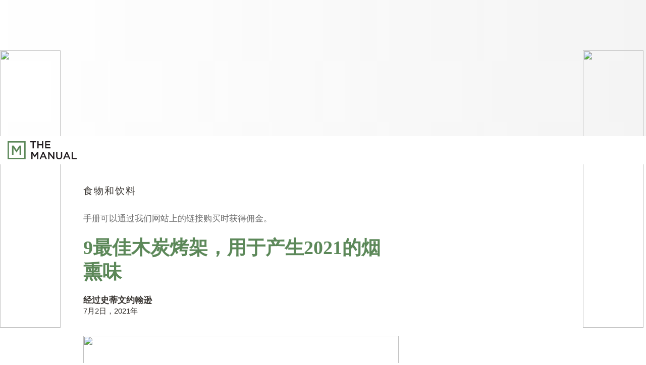

--- FILE ---
content_type: text/html;charset=utf-8
request_url: https://www.mungowa.com/food-and-drink/best-charcoal-grills/
body_size: 20683
content:
<html lang="zh-CN" xmlns:og="http://ogp.me/ns#" xmlns:fb="http://www.facebook.com/2008/fbml">
 <head prefix="og: http://ogp.me/ns# fb: http://ogp.me/ns/fb# article: http://ogp.me/ns/article#">
  <meta charset="UTF-8">
  <meta http-equiv="Content-Type" content="text/html; charset=UTF-8; charset=UTF-8">
  <meta name="description" content="Exhibiting immense patience and effort when using the best charcoal grills for 2021 will definitely reward grill masters with smoky yet juicy slabs of meat.">
  <title>用于烟熏烧烤的9个最佳木炭烤架手册</title>
<script type="text/javascript" src="/js/jquery.3.5.2.min.m.js"></script>
  <link rel="stylesheet" id="mediaelement-css" href="//www.mungowa.com/wp-includes/js/mediaelement/mediaelementplayer-legacy.min.css?ver=4.2.16" media="all">
  <link rel="stylesheet" id="wp-mediaelement-css" href="//www.mungowa.com/wp-includes/js/mediaelement/wp-mediaelement.min.css?ver=5.7.2" media="all">
  <link rel="stylesheet" id="elasticpress-related-posts-block-css" href="//www.mungowa.com/wp-content/mu-plugins/search/elasticpress/dist/css/related-posts-block-styles.min.css?ver=3.4.1-beta" media="all">
  <style id="dt-single-head-style">.b-headline__crumbs,.b-nav__items-0,.b-sub{font-family:Molde Condensed,-apple-system,BlinkMacSystemFont,Segoe UI,Helvetica,Arial,sans-serif;letter-spacing:.1em;text-transform:uppercase}.b-byline__authors,.b-content>h2,.b-content>h3,.b-content>h4,.b-content>h5,.b-content>h6,.b-headline__sub-title,.b-headline__title,.b-premium-headline__title{font-family:Addington CF,Iowan Old Style,Apple Garamond,Baskerville,Times New Roman,"Droid Serif",Times,"Source Serif Pro",serif;font-weight:700}
/*! sanitize.css v8.0.0 | CC0 License | github.com/csstools/sanitize.css */*,:after,:before{background-repeat:no-repeat;box-sizing:border-box}:after,:before{text-decoration:inherit;vertical-align:inherit}html{cursor:default;font-family:system-ui,-apple-system,Segoe UI,Roboto,Ubuntu,Cantarell,Noto Sans,sans-serif,Apple Color Emoji,Segoe UI Emoji,Segoe UI Symbol,Noto Color Emoji;line-height:1.15;-moz-tab-size:4;-o-tab-size:4;tab-size:4;-ms-text-size-adjust:100%;-webkit-text-size-adjust:100%;word-break:break-word}body{margin:0}h1{font-size:2em;margin:.67em 0}hr{height:0;overflow:visible}main{display:block}nav ol,nav ul{list-style:none}pre{font-family:Menlo,Consolas,Roboto Mono,Ubuntu Monospace,Noto Mono,Oxygen Mono,Liberation Mono,monospace;font-size:1em}a{background-color:transparent}abbr[title]{text-decoration:underline;-webkit-text-decoration:underline dotted;text-decoration:underline dotted}b,strong{font-weight:bolder}code,kbd,samp{font-family:Menlo,Consolas,Roboto Mono,Ubuntu Monospace,Noto Mono,Oxygen Mono,Liberation Mono,monospace;font-size:1em}small{font-size:80%}::-moz-selection{background-color:#b3d4fc;color:#000;text-shadow:none}::selection{background-color:#b3d4fc;color:#000;text-shadow:none}audio,canvas,iframe,img,svg,video{vertical-align:middle}audio,video{display:inline-block}audio:not([controls]){display:none;height:0}img{border-style:none}svg:not([fill]){fill:currentColor}svg:not(:root){overflow:hidden}table{border-collapse:collapse}button,input,select,textarea{font-family:inherit;font-size:inherit;line-height:inherit}button,input,select{margin:0}button{overflow:visible;text-transform:none}[type=button],[type=reset],[type=submit],button{-webkit-appearance:button}fieldset{padding:.35em .75em .625em}input{overflow:visible}legend{color:inherit;display:table;max-width:100%;white-space:normal}progress{display:inline-block;vertical-align:baseline}select{text-transform:none}textarea{margin:0;overflow:auto;resize:vertical}[type=checkbox],[type=radio]{padding:0}[type=search]{-webkit-appearance:textfield;outline-offset:-2px}::-webkit-inner-spin-button,::-webkit-outer-spin-button{height:auto}::-webkit-input-placeholder{color:inherit;opacity:.54}::-webkit-search-decoration{-webkit-appearance:none}::-webkit-file-upload-button{-webkit-appearance:button;font:inherit}::-moz-focus-inner{border-style:none;padding:0}:-moz-focusring{outline:1px dotted ButtonText}details,dialog{display:block}dialog{background-color:#fff;border:solid;color:#000;height:-moz-fit-content;height:-webkit-fit-content;height:fit-content;left:0;margin:auto;padding:1em;position:absolute;right:0;width:-moz-fit-content;width:-webkit-fit-content;width:fit-content}dialog:not([open]){display:none}summary{display:list-item}canvas{display:inline-block}template{display:none}[tabindex],a,area,button,input,label,select,summary,textarea{touch-action:manipulation}[hidden]{display:none}[aria-busy=true]{cursor:progress}[aria-controls]{cursor:pointer}[aria-disabled=true],[disabled]{cursor:not-allowed}[aria-hidden=false][hidden]:not(:focus){clip:rect(0,0,0,0);display:inherit;position:absolute}.dt-clamp{-webkit-box-orient:vertical;display:-webkit-box;overflow:hidden;text-overflow:ellipsis}.dt-clamp-1{-webkit-line-clamp:1}.dt-clamp-2{-webkit-line-clamp:2}.dt-clamp-3{-webkit-line-clamp:3}.dt-clamp-4{-webkit-line-clamp:4}.dt-clamp-5{-webkit-line-clamp:5}.dt-clamp-6{-webkit-line-clamp:6}.dt-clamp-7{-webkit-line-clamp:7}.dt-clamp-8{-webkit-line-clamp:8}.dt-clamp-9{-webkit-line-clamp:9}.dt-clamp-10{-webkit-line-clamp:10}@media (min-width:655px){.dt-clamp-large-1{-webkit-line-clamp:1}.dt-clamp-large-2{-webkit-line-clamp:2}.dt-clamp-large-3{-webkit-line-clamp:3}.dt-clamp-large-4{-webkit-line-clamp:4}.dt-clamp-large-5{-webkit-line-clamp:5}.dt-clamp-large-6{-webkit-line-clamp:6}.dt-clamp-large-7{-webkit-line-clamp:7}.dt-clamp-large-8{-webkit-line-clamp:8}.dt-clamp-large-9{-webkit-line-clamp:9}.dt-clamp-large-10{-webkit-line-clamp:10}}.dt-image-n{-o-object-position:center top;object-position:center top}.dt-image-ne{-o-object-position:right top;object-position:right top}.dt-image-e{-o-object-position:right center;object-position:right center}.dt-image-se{-o-object-position:right bottom;object-position:right bottom}.dt-image-s{-o-object-position:center bottom;object-position:center bottom}.dt-image-sw{-o-object-position:left bottom;object-position:left bottom}.dt-image-w{-o-object-position:left center;object-position:left center}.dt-image-nw{-o-object-position:left top;object-position:left top}img.dt-lazy-loading,img.dt-lazy-pending{background-color:#000;opacity:.04}img.dt-lazy-loaded{opacity:1;transition:opacity .7s cubic-bezier(.465,.183,.153,.946)}.dtvideos-container{z-index:11}.dtvideos-container[data-injected="1"]{position:relative}.dtvideos-container[data-injected="1"]:before{bottom:100%;color:#aaa;content:"RECOMMENDED CONTENT";display:block;font-size:10px;left:0;line-height:10px;padding-bottom:10px;position:absolute;text-align:center;width:100%}.dtvideos-container.is-autoplay .jw-preview,.dtvideos-container.is-loaded .dtvideos-aspect{display:none}.dtvideos-description{color:#aaa;font-size:12px;line-height:15px;min-height:25px;padding-top:2.6666667vw;width:100%}@media (min-width:655px){.dtvideos-description{font-size:12px;line-height:15px;min-height:25px;padding-top:10px}}.dtads-out-of-page{height:0!important;margin:0!important;max-height:0!important;max-width:0!important;overflow:hidden!important;padding:0!important}.dtads-slot{align-items:center;background:transparent;display:flex;flex-direction:column;justify-content:center;position:relative;text-align:center;z-index:1}.dtads-slot>*{max-width:100vw}.dtads-slot.callout:before{color:#afafaf;content:"ADVERTISEMENT";display:block;font-size:10px;line-height:10px;text-align:center}.dtads-slot.callout>div{margin:0!important}.dtads-slot.callout amp-ad,.dtads-slot.callout iframe{margin-top:8px!important;margin-bottom:18px!important}.dtads-slot.solid{background:#ececec}.dtads-slot.solid iframe[height="250"]{margin-top:28px!important;margin-bottom:38px!important}.dtads-slot.is-bleed iframe{width:100vw!important}.dtads-slot-atn{height:270px}.dtads-slot-topic-large,.dtads-slot-topic-small{height:100%}.dtads-slot-hub,.dtads-slot-leaderboard,.dtads-slot-mobile-hub{height:290px;left:50%;transform:translateX(-50%);width:100vw}.dtads-slot-hub,.dtads-slot-leaderboard{height:290px}.dtads-slot-half{min-height:250px}.dtads-slot-mobile-hub,.dtads-slot-mpu,.dtads-slot-mpu-sticky{height:250px}.dtads-desktop,.dtads-mobile,.dtads-tablet{display:none!important}@media (max-width:639px){.dtads-mobile{display:flex!important}}@media (min-width:640px) and (max-width:999px){.dtads-tablet{display:flex!important}.dtads-slot-atn{height:110px}.dtads-slot-hub,.dtads-slot-leaderboard{height:150px}}@media (min-width:1000px){.dtads-desktop{display:flex!important}}#wpadminbar{border-bottom:1px solid #4e4e4e!important;position:absolute!important;z-index:5000002!important}@font-face{font-display:optional;font-family:Molde;font-style:normal;font-weight:400;src:url(/wp-content/themes/dt-stardust/assets/fonts/molde-regular-webfont.woff2) format("woff2"),url(/wp-content/themes/dt-stardust/assets/fonts/molde-regular-webfont.woff) format("woff")}@font-face{font-display:optional;font-family:Molde;font-style:normal;font-weight:700;src:url(/wp-content/themes/dt-stardust/assets/fonts/molde-bold-webfont.woff2) format("woff2"),url(/wp-content/themes/dt-stardust/assets/fonts/molde-bold-webfont.woff) format("woff")}@font-face{font-display:optional;font-family:Addington CF;font-style:normal;font-weight:700;src:url(/wp-content/themes/dt-stardust/assets/fonts/addingtoncf-bold-webfont.woff2) format("woff2"),url(/wp-content/themes/dt-stardust/assets/fonts/addingtoncf-bold-webfont.woff) format("woff")}@font-face{font-display:swap;font-family:Molde Condensed;font-style:normal;font-weight:400;src:url(/wp-content/themes/dt-stardust/assets/fonts/molde-condensed-bold-webfont.woff2) format("woff2"),url(/wp-content/themes/dt-stardust/assets/fonts/molde-condensed-bold-webfont.woff) format("woff")}@-webkit-keyframes fade-in{0%{opacity:0}to{opacity:1}}@keyframes fade-in{0%{opacity:0}to{opacity:1}}@-webkit-keyframes fade-out{0%{opacity:1}to{opacity:0}}@keyframes fade-out{0%{opacity:1}to{opacity:0}}@-webkit-keyframes scale-up{0%{transform:scale(0)}to{transform:scale(1)}}@keyframes scale-up{0%{transform:scale(0)}to{transform:scale(1)}}body,html{-moz-osx-font-smoothing:grayscale;-webkit-font-smoothing:antialiased}body{background:#fff;color:#34302c;font-family:Molde,-apple-system,BlinkMacSystemFont,Segoe UI,Helvetica,Arial,sans-serif;font-size:16px;line-height:1;min-height:100%;overflow-x:hidden}button::-moz-focus-inner,input::-moz-focus-inner{border:0;padding:0}fieldset{border:0;margin:0;padding:0}button,input[type=button],input[type=reset],input[type=submit]{background-color:transparent;background-image:none;border:0;border-radius:0;color:inherit;cursor:pointer;font:inherit;line-height:normal;overflow:visible;padding:0;text-align:left;-webkit-user-select:none;-moz-user-select:none;-ms-user-select:none;user-select:none;-webkit-appearance:button}a,button,input,select,textarea{outline-color:#5c8859}a:active,button:active,input:active,select:active,textarea:active{outline:none}ol,ul{list-style-type:none;padding:0}a{color:inherit;text-decoration:none}a:hover{text-decoration:underline}h1,h2,h3,h4,h5,h6{font-size:1em;font-weight:inherit}figure,h1,h2,h3,h4,h5,h6,iframe,li,ol,p,ul{margin:0}cite{font-style:normal}iframe,img{border:0}@media (max-width:320px){body,html{-moz-osx-font-smoothing:auto;-webkit-font-smoothing:subpixel-antialiased}}.is-visually-hidden{border:0;clip:rect(0 0 0 0);height:1px;margin:-1px;overflow:hidden;padding:0;position:absolute;width:1px}.is-hidden{display:none}.b-anterior{background:linear-gradient(90deg,#fff,#f4f4f4)}@media (max-width:654px){.b-anterior{display:none}}.b-aux-player{bottom:0;position:fixed;right:0;z-index:5000000}.b-aux-player .jw-preview{display:none}@media (max-width:654px){.b-aux-player{background:rgba(0,0,0,.85);height:24vh;left:0}.b-aux-player>.jwplayer{margin:0 auto;width:42.6666667vh!important}}@media (min-width:655px){.b-aux-player{background:#000;height:191.25px;width:340px}}.b-byline{display:flex;flex-direction:column}@media (min-width:655px){.b-byline__time{font-size:15px;line-height:1.2666667}.b-byline--premium{align-items:center;flex-direction:row}.b-byline--premium .b-byline__authors{margin-right:20px}.b-byline--premium .b-byline__time{font-size:inherit;padding-bottom:4px}}.b-content{color:#34302c;font-size:4.8vw;line-height:1.5555556}.b-content a{color:#5c8859}.b-content a:active,.b-content a:hover{border-bottom:1px solid;text-decoration:none}.b-content strong{font-weight:700}.b-content em{font-style:italic}.b-content>br:first-child,.b-content>p:empty:first-child{display:none}.b-content>br:first-child+*,.b-content>p:empty:first-child+*{margin-top:0}.b-content>ol,.b-content>p,.b-content>ul{margin:1.5555556em 0;padding-right:6.6666667vw}.b-content>ol:first-child,.b-content>p:first-child,.b-content>ul:first-child{margin-top:0}.b-content>ol:last-child,.b-content>p:last-child,.b-content>ul:last-child{margin-bottom:0}.b-content>ol,.b-content>ul{margin:2.3333333em 0 2.3333333em 1.6666667em}.b-content>ol li:not(:first-child),.b-content>ul li:not(:first-child){margin-top:.7777778em}.b-content>ul{list-style-type:square}.b-content>ol{list-style-type:decimal}.b-content>h2{color:#5c8859}.b-content>h2,.b-content>h3,.b-content>h4,.b-content>h5,.b-content>h6{font-size:4.5333333vw;line-height:1.2941176;margin:4.1176471em 0 1.6470588em}.b-content>h2 strong,.b-content>h3 strong,.b-content>h4 strong,.b-content>h5 strong,.b-content>h6 strong{font-weight:inherit!important}.b-content>h2+h2,.b-content>h2+h3,.b-content>h3+h2,.b-content>h3+h3{margin-top:0}.b-content>*{margin:14.9333333vw 0;max-width:100%}.b-content>:first-child{margin-top:0}.b-content>:last-child{margin-bottom:0}.b-content img{display:block;max-width:100%}.b-content img:not(.dt-lazy-pending){height:auto}.b-content img.size-full{width:auto}.b-content figure.aligncenter img.size-full{margin-left:auto;margin-right:auto}.b-content .b-review{margin-bottom:8vw}.b-content .m-shop{margin-top:0}.b-content .size-large,.b-content .size-xlarge,.b-content .size-xxlarge,.b-content>iframe{width:100%}.b-content .size-thumbnail,.b-content .size-thumbnail+.wp-caption-text,.b-content .size-thumbnail-wrap,.b-content .size-thumbnail-wrap+.wp-caption-text,.b-content img.size-thumbnail{max-width:220px}.b-content img.size-full.dt-lazy-pending{max-width:100%;width:1000px}.b-content .aligncenter{display:block;margin-left:auto;margin-right:auto}.b-content .wp-caption-text{font-size:3.6vw;line-height:1.2592593;width:100%}.b-content .wp-caption-text .text{background:#5c8859;color:#fff;display:block;padding:1.5555556em 1.1111111em}.b-content .wp-caption-text .text a{color:inherit;text-decoration:underline}.b-content .wp-caption-text ul{margin-top:1.037037em}.b-content .wp-caption-text li{display:block}.b-content .wp-caption-text li .num{font-weight:700}.b-content .wp-caption-text li:not(:last-child){margin-right:1.2em}.b-content .wp-caption-text .credit{color:#a8aab3;display:block;margin-top:1.037037em}.b-content .dtads-slot{clear:both;margin:13.8666667vw 0;max-width:none}.b-content--premium{color:#211c1f}.b-content--premium>h2{border-top:1px solid #bec1c1;color:#211c1f;font-size:8vw;line-height:1.2;margin:12.8vw 0;padding-top:12.8vw}@media (max-width:654px){.b-content>.dtvideos-container{margin-bottom:7.4666667vw}.b-content>.dtvideos-container:not(:first-child){margin-top:7.4666667vw}.b-content>.dtvideos-container[data-injected="1"]{margin-top:14.9333333vw}.b-content img.size-full{margin-left:auto;margin-right:auto}.b-content img.size-medium,.b-content img.size-thumbnail{width:100%}.b-content .b-brief,.b-content .b-highlight,.b-content .b-product,.b-content .size-large-wrap+.wp-caption-text,.b-content img.size-large,.b-content img.size-large+.wp-caption-text{max-width:none;margin-left:-4vw;width:calc(100% + 8vw)}.b-content .size-large-wrap+.wp-caption-text .credit,.b-content img.size-large+.wp-caption-text .credit{margin-left:4vw}}@media (min-width:655px){.b-content{font-size:17px;line-height:1.4117647}.b-content>ol,.b-content>p,.b-content>ul{margin:1.4117647em 0;padding-right:25px}.b-content>ol,.b-content>ul{margin:2.1176471em 0 2.1176471em 2.3529412em}.b-content>ol li,.b-content>ul li{margin-top:.7058824em}.b-content>h2{font-size:22px;line-height:1.2727273}.b-content>h3,.b-content>h4,.b-content>h5,.b-content>h6{font-size:19px;line-height:1.2631579}.b-content>h2,.b-content>h3,.b-content>h4,.b-content>h5,.b-content>h6{margin:3.1578947em 0 1.2631579em}.b-content>*{margin:48px 0}.b-content .b-review{margin-bottom:30px}.b-content .size-thumbnail{width:1000px}.b-content .size-medium{max-width:50%;width:1000px}.b-content .alignleft .size-medium,.b-content .alignright .size-medium{max-width:100%}.b-content .alignleft,.b-content .left{clear:both;float:left;margin:0 36px 24px 0;max-width:50%}.b-content .alignright,.b-content .right,.b-content>.dtcc-affiliate--widget{clear:both;float:right;margin:0 0 24px 36px;max-width:50%}.b-content .aligncenter .size-thumbnail,.b-content .aligncenter .size-thumbnail+.wp-caption-text,.b-content .aligncenter .size-thumbnail-wrap,.b-content .aligncenter .size-thumbnail-wrap+.wp-caption-text,.b-content .alignnone .size-thumbnail,.b-content .alignnone .size-thumbnail+.wp-caption-text,.b-content .alignnone .size-thumbnail-wrap,.b-content .alignnone .size-thumbnail-wrap+.wp-caption-text{display:block}.b-content .aligncenter .size-medium,.b-content .aligncenter .size-medium+.wp-caption-text,.b-content .aligncenter .size-medium-wrap,.b-content .aligncenter .size-medium-wrap+.wp-caption-text,.b-content .alignnone .size-medium,.b-content .alignnone .size-medium+.wp-caption-text,.b-content .alignnone .size-medium-wrap,.b-content .alignnone .size-medium-wrap+.wp-caption-text{display:block;max-width:50%}.b-content .aligncenter .size-medium-wrap img,.b-content .aligncenter .size-medium img,.b-content .aligncenter .size-thumbnail-wrap img,.b-content .aligncenter .size-thumbnail img,.b-content .alignnone .size-medium-wrap img,.b-content .alignnone .size-medium img,.b-content .alignnone .size-thumbnail-wrap img,.b-content .alignnone .size-thumbnail img{max-width:100%}.b-content .aligncenter .size-medium,.b-content .aligncenter .size-medium+.wp-caption-text,.b-content .aligncenter .size-medium-wrap,.b-content .aligncenter .size-medium-wrap+.wp-caption-text,.b-content .aligncenter .size-thumbnail,.b-content .aligncenter .size-thumbnail+.wp-caption-text,.b-content .aligncenter .size-thumbnail-wrap,.b-content .aligncenter .size-thumbnail-wrap+.wp-caption-text{margin-left:auto;margin-right:auto}.b-content .wp-caption-text{font-size:15px;line-height:1.2666667}.b-content .wp-caption-text .text{padding:1.2em 1.3333333em}.b-content .wp-caption-text .credit{margin-top:.8em}.b-content .alignleft .wp-caption-text .text,.b-content .alignright .wp-caption-text .text{background:transparent;color:#34302c;font-weight:700;margin-top:.8em;padding:0}.b-content .alignleft .wp-caption-text .credit,.b-content .alignright .wp-caption-text .credit{margin-top:0}.b-content>.b-slide{margin:0}.b-content .dtads-slot{margin:52px 0}.b-content--premium{font-size:20px;line-height:1.6}.b-content--premium>h2{font-size:44px;line-height:1.2045455;margin:48px 0;padding-top:48px}}@media (min-width:980px){.dt-single:not(.is-skinned) .b-content .dtads-slot{left:475px}.dt-single:not(.is-skinned) .b-content--premium{font-size:24px;line-height:1.7083333}.dt-single:not(.is-skinned) .b-content--premium>h2{font-size:48px;line-height:1.3958333}}@media (min-width:1300px){.dt-single .b-content .dtads-slot{left:475px}.dt-single .b-content--premium{font-size:24px;line-height:1.7083333}.dt-single .b-content--premium>h2{font-size:48px;line-height:1.3958333}}@media (min-width:1305px){html:not(.no-cssgrid) .dt-body:not(.is-skinned) .b-content .dtads-slot{left:50%}html:not(.no-cssgrid) .dt-body:not(.is-skinned) .b-content--premium .dtads-slot{left:67%}html:not(.no-cssgrid) .dt-body:not(.is-skinned) .b-content--premium .dtdd-signup-form-wrapper{margin-right:-325px;min-width:1275px}}@media (min-width:1625px){html:not(.no-cssgrid) .dt-body .b-content .dtads-slot{left:50%}html:not(.no-cssgrid) .dt-body .b-content--premium .dtads-slot{left:67%}html:not(.no-cssgrid) .dt-body .b-content--premium .dtdd-signup-form-wrapper{margin-right:-325px;min-width:1275px}}.b-grid>*{max-width:100vw}.b-grid__ad--full{overflow:visible!important}.b-grid__heading:last-child{display:none}.b-grid__placard--native-ad>*{height:100%}.b-grid__large-heading{margin-top:6.1333333vw}@media (max-width:654px){.b-grid>:not(:first-child){margin-top:6.6666667vw}.b-grid__heading{margin-bottom:-3.3333333vw}.b-grid__placard{display:none}.b-grid__placard--injected{display:block}.b-grid__synopsis-full{margin-left:-4vw;margin-right:-4vw}}@media (min-width:655px){.b-grid{display:grid;grid-auto-flow:dense;grid-auto-rows:minmax(44px,-webkit-max-content);grid-auto-rows:minmax(44px,max-content);grid-column-gap:25px;grid-row-gap:25px;grid-template-columns:repeat(auto-fill,300px)}.b-grid__cols2,.b-grid__cols4{grid-column-end:span 2}.b-grid__rows1{grid-row-start:span 1;height:44px;min-height:44px}.b-grid__rows2{grid-row-start:span 2;height:113px;min-height:113px}.b-grid__rows3{grid-row-start:span 3;height:182px;min-height:182px}.b-grid__rows4{grid-row-start:span 4;height:251px;min-height:251px}.b-grid__rows5{grid-row-start:span 5;height:320px;min-height:320px}.b-grid__rows6{grid-row-start:span 6;height:389px;min-height:389px}.b-grid__rows7{grid-row-start:span 7;height:458px;min-height:458px}.b-grid__rows8{grid-row-start:span 8;height:527px;min-height:527px}.b-grid__rows9{grid-row-start:span 9;height:596px;min-height:596px}.b-grid__rows10{grid-row-start:span 10;height:665px;min-height:665px}.b-grid__rows11{grid-row-start:span 11;height:734px;min-height:734px}.b-grid__rows12{grid-row-start:span 12;height:803px;min-height:803px}.b-grid__rows13{grid-row-start:span 13;height:872px;min-height:872px}.b-grid__rows14{grid-row-start:span 14;height:941px;min-height:941px}.b-grid__rows15{grid-row-start:span 15;height:1010px;min-height:1010px}.b-grid__rows16{grid-row-start:span 16;height:1079px;min-height:1079px}.b-grid__rows17{grid-row-start:span 17;height:1148px;min-height:1148px}.b-grid__rows18{grid-row-start:span 18;height:1217px;min-height:1217px}.b-grid__rows19{grid-row-start:span 19;height:1286px;min-height:1286px}.b-grid__rows20{grid-row-start:span 20;height:1355px;min-height:1355px}.b-grid__rows21{grid-row-start:span 21;height:1424px;min-height:1424px}.b-grid__rows22{grid-row-start:span 22;height:1493px;min-height:1493px}.b-grid__rows23{grid-row-start:span 23;height:1562px;min-height:1562px}.b-grid__rows24{grid-row-start:span 24;height:1631px;min-height:1631px}.b-grid__auto{grid-row-start:span 1;height:auto}.b-grid__unlocked{min-height:0!important}.b-grid__large-heading{margin-top:52px}html.no-cssgrid .b-grid{display:flex;flex-wrap:wrap;justify-content:space-between}html.no-cssgrid .b-grid>*{margin-bottom:25px}html.no-cssgrid .b-grid__cols1{width:300px}html.no-cssgrid .b-grid__cols2,html.no-cssgrid .b-grid__cols4{width:625px}}@media (min-width:1305px){html:not(.no-cssgrid) .dt-body:not(.is-skinned) .b-grid__cols3{grid-column-end:span 3}html:not(.no-cssgrid) .dt-body:not(.is-skinned) .b-grid__cols4{grid-column-end:span 4}}@media (min-width:1625px){html:not(.no-cssgrid) .dt-body .b-grid__cols3{grid-column-end:span 3}html:not(.no-cssgrid) .dt-body .b-grid__cols4{grid-column-end:span 4}}.b-headline{color:#34302c;font-size:3.6vw;line-height:1.2592593}.b-headline__crumbs{margin-bottom:1.2592593em}.b-headline__title{color:#5c8859;font-size:5.8666667vw;line-height:1.2727273}.b-headline__sub-title{color:#5c8859;font-size:4.5333333vw;line-height:1.2941176;margin-top:1em}.b-headline__meta{display:flex;justify-content:space-between;margin-top:1.2592593em}.b-headline__social{transform:translateY(-15%)}.b-headline__note{color:#707070;margin-bottom:4.5333333vw}.b-headline__meta{flex-wrap:wrap}.b-headline__meta img{margin-bottom:1.2941176em;margin-right:100%;margin-top:0}@media (min-width:655px){.b-headline{font-size:17px;line-height:1.2941176}.b-headline__crumbs{font-size:19px;line-height:1.2631579;margin-bottom:1.7368421em}.b-headline__title{font-size:38px;line-height:1.2631579;padding-right:3%}.b-headline__sub-title{font-size:19px;line-height:1.2631579;margin-top:1.1578947em;padding-right:3%}.b-headline__meta{margin-top:1.2941176em}.b-headline__social{transform:translateY(-5%)}.b-headline__note{margin-bottom:22px}.b-headline--small__title{font-size:22px;line-height:1.2727273}.b-headline--small__crumbs{font-size:15px;line-height:1.2666667}}@media (min-width:1305px){html:not(.no-cssgrid) .dt-body:not(.is-skinned) .b-headline--small__meta{flex-direction:column}html:not(.no-cssgrid) .dt-body:not(.is-skinned) .b-headline--small__social{position:relative;right:12px;margin-top:19px}}@media (min-width:1625px){html:not(.no-cssgrid) .dt-body .b-headline--small__meta{flex-direction:column}html:not(.no-cssgrid) .dt-body .b-headline--small__social{position:relative;right:12px;margin-top:19px}}.b-hero{background-color:#ececec;background-position:50%;background-size:auto 100%;height:66.6666667vw}@media (min-width:610px){.b-hero{height:300px}}@media (min-width:1441px){.b-hero{height:400px}}.b-hero--premium{background-size:cover;height:80vw}@media (min-width:655px){.b-hero--premium{height:500px}}@media (min-width:980px){.dt-single:not(.is-skinned) .b-hero--premium{height:600px}}@media (min-width:1300px){.dt-single .b-hero--premium{height:600px}}@media (min-width:1305px){html:not(.no-cssgrid) .dt-body:not(.is-skinned) .b-hero--premium{height:700px}}@media (min-width:1625px){html:not(.no-cssgrid) .dt-body .b-hero--premium{height:700px}}.b-nav{background:#fff;color:#000;display:flex;font-size:3.7333333vw;height:14.9333333vw;justify-content:space-between;padding-right:1.0666667vw;position:sticky;top:0;z-index:5000001}.b-nav button{outline:none}.b-nav button:focus{filter:brightness(100) grayscale(1)}.b-nav a{text-decoration:none}.b-nav__back,.b-nav__drawer,.b-nav__items-1,.b-nav__tagline{display:none}.b-nav__logo{padding:2.6666667vw 4vw}.b-nav__logo svg{display:block;filter:none;height:100%;width:auto}.b-nav__button{background-position:50%;flex-shrink:0;height:14.9333333vw;width:14.9333333vw}.b-nav__items-0{display:flex;justify-content:flex-end;margin-left:auto;overflow:hidden}.b-nav__button-item{order:1}.b-nav__item-0{margin-right:8vw}.b-nav__item-0>a,.b-nav__item-0>button,.b-nav__item-0>span{display:block;line-height:14.9333333vw;white-space:nowrap}.b-nav__item-0:last-child{margin-right:5.3333334vw}.b-nav.is-small:not(.is-on) .b-nav__items-0{opacity:0;pointer-events:none}.b-nav.is-big .b-nav__button--menu,.b-nav.is-small:not(.is-on) .b-nav__button-item:first-child{display:none}.b-nav--static{position:relative}@media (min-width:655px){.b-nav{font-size:17px;height:56px;padding-right:8px}.b-nav__logo{padding:10px 15px}.b-nav__tagline{color:#5c8859;font-size:16px;font-style:italic;font-weight:600;line-height:56px;padding:0 12px}.b-nav__button{height:56px;width:56px}.b-nav__item-0{margin-right:30px}.b-nav__item-0>a,.b-nav__item-0>button,.b-nav__item-0>span{line-height:56px}.b-nav__item-0:last-child{margin-right:20.0000001px}}.b-navigation{display:none}@media (min-width:655px){.b-navigation{display:flex;justify-content:space-between;align-items:center}.b-navigation__button{min-width:150px}.b-navigation__button.is-disabled{pointer-events:none;opacity:.4}.b-navigation__pages{font-weight:700}}.b-page__inner{margin-left:auto;margin-right:auto;padding:6.6666667vw 4vw 5.3333333vw}.b-page__single{margin-top:1.3333333vw}.b-page__paging{margin-top:6.6666667vw;margin-bottom:5.3333333vw}.b-page__button-wrap{margin-bottom:5.3333333vw;margin-top:16vw}.b-page--dark{background-color:#000;color:#fff}.b-page--dark .b-content,.b-page--dark .b-headline{color:#fff}.b-page--dark .b-content>h2,.b-page--dark .b-content>h3,.b-page--dark .b-content>h4,.b-page--dark .b-content>h5,.b-page--dark .b-content>h6,.b-page--dark .b-content a,.b-page--dark .b-content a:active,.b-page--dark .b-content a:hover,.b-page--dark .b-headline__title,.b-page--dark .simplePullQuote,.b-page--dark>blockquote{color:#5c8859}.b-page--dark .b-social__button{filter:none}.b-page--dark table.styled td{background:transparent;color:#fff}.b-page--dark table.styled tbody tr.odd td,.b-page--dark table.styled tbody tr:nth-child(odd) td,.b-page--dark table.styled thead{background:#717171;color:#fff}.b-page--dark .dtcc-affiliate--widget{background:transparent;color:#fff}.b-page--dark .dtcc-affiliate--widget .thumb img{background:transparent}.b-page--dark .dtcc-affiliate--widget .regular{color:#fff}.b-page--dark .dtads-slot.solid{background:transparent}.b-page--skinned__left,.b-page--skinned__right{display:none}.b-page--search .b-heading,.b-page--search .b-large-heading{margin-bottom:6.6666667vw;margin-top:6.6666667vw}.b-page--search .b-byline{flex-direction:row;margin-bottom:6.6666667vw}.b-page--search .b-byline>*{margin-right:2.6666667vw}@media (min-width:1000px){.b-page--skinned{display:flex}.b-page--skinned__left,.b-page--skinned__right{display:block;flex-grow:1;z-index:10}.b-page--skinned__left{margin-right:160px}.b-page--skinned__right{margin-left:160px}.b-page--skinned .b-page__wrapper{margin-left:-160px;margin-right:-160px;width:975px}.b-page--skinned .b-page__wrapper>*{padding-left:160px;padding-right:160px}}@media (min-width:1300px) and (max-width:1624px){.dt-single .b-page--skinned__left{margin-right:10px}.dt-single .b-page--skinned__right{margin-left:10px}.dt-single .b-page--skinned .b-page__wrapper{margin-left:-10px;margin-right:-10px;width:1000px}.dt-single .b-page--skinned .b-page__wrapper>*{padding-left:10px;padding-right:10px}}@media (min-width:1625px){.b-page--skinned__left{margin-right:0}.b-page--skinned__right{margin-left:0}.b-page--skinned .b-page__wrapper{margin-left:0;margin-right:0;width:1305px}.b-page--skinned .b-page__wrapper>*{padding-left:0;padding-right:0}}@media (max-width:654px){.b-page{overflow-x:hidden}}@media (min-width:655px){.b-page__inner{padding:25px 15px 40px;width:655px}.b-page__single{margin-top:15px}.b-page__paging{margin-top:94px;margin-bottom:40px}.b-page__button-wrap{margin-bottom:40px;margin-top:60px}.b-page--dark .alignleft .wp-caption-text .text,.b-page--dark .alignright .wp-caption-text .text{color:#fff}.b-page--dark .b-docking__bar{background-color:#000}.b-page--dark .b-docking__title{color:#fff}.b-page--dark .b-docking__close{filter:invert(1)}.b-page--search .b-heading,.b-page--search .b-large-heading{margin-bottom:25px;margin-top:25px}.b-page--search .b-byline{margin-bottom:25px}.b-page--search .b-byline>*{margin-right:10px}}@media (min-width:980px){.dt-single:not(.is-skinned) .b-page__single.b-page__single--premium{padding-right:0}.dt-single:not(.is-skinned) .b-page__inner{width:980px}}@media (min-width:1300px){.dt-single .b-page__single.b-page__single--premium{padding-right:0}.dt-single .b-page__inner{width:980px}}@media (min-width:1305px){html:not(.no-cssgrid) .dt-body:not(.is-skinned) .b-page__single.b-page__single--premium{padding-left:0}html:not(.no-cssgrid) .dt-body:not(.is-skinned) .b-page__inner{width:1305px}html:not(.no-cssgrid) .dt-body:not(.is-skinned) .b-page--three-columns .b-page__inner{width:980px}}@media (min-width:1625px){html:not(.no-cssgrid) .dt-body .b-page__single.b-page__single--premium{padding-left:0}html:not(.no-cssgrid) .dt-body .b-page__inner{width:1305px}html:not(.no-cssgrid) .dt-body .b-page--three-columns .b-page__inner{width:980px}}.b-premium-headline{border-bottom:1px solid #bec1c1;font-size:3.7333333vw;padding-bottom:6.6666667vw}.b-premium-headline__title{color:#211c1f;font-size:8.5333333vw;line-height:1}@media (min-width:655px){.b-premium-headline{font-size:18px;padding-bottom:25px}.b-premium-headline__title{font-size:48px;line-height:1.1041667}}@media (min-width:980px){.dt-single:not(.is-skinned) .b-premium-headline{font-size:18px;padding-bottom:30px}.dt-single:not(.is-skinned) .b-premium-headline__title{font-size:60px;line-height:1.2}}@media (min-width:1300px){.dt-single .b-premium-headline{font-size:18px;padding-bottom:30px}.dt-single .b-premium-headline__title{font-size:60px;line-height:1.2}}.b-share{background:none;border:1px solid #bec1c1;display:block;font-size:3.7333333vw;font-weight:700;min-height:8vw;text-align:center;text-transform:uppercase;transform:none;white-space:nowrap;width:21.0666667vw}@media (min-width:655px){.b-share{font-size:14px;min-height:30px;width:79px}}.b-sidebar{flex-direction:column}.b-sidebar__decoy,.b-sidebar__static,.b-sidebar__sticky{width:300px}.b-sidebar__static{position:absolute}.b-sidebar__track{flex:1;margin-top:700px;position:relative}.b-sidebar__decoy,.b-sidebar__sticky{height:250px;position:sticky;top:106px}.b-sidebar__decoy{margin-bottom:-250px;opacity:0;pointer-events:none}.b-sidebar__sticky.is-frozen{left:0;position:relative;top:0}.b-single{margin-left:auto;margin-right:auto}.b-single__sidebar{display:none}.b-single__content{margin-top:3.7333333vw}.b-single__grid{margin-top:14.9333333vw}@media (min-width:655px){.b-single__content{margin-top:36px}.b-single__grid{margin-top:48px}.b-single__navigation{margin-bottom:-10px;margin-top:30px}.b-single--wide{padding-left:15px!important;padding-right:15px!important;width:655px}}@media (min-width:980px){.dt-single:not(.is-skinned) .b-single{min-height:875px;padding-right:325px;position:relative}.dt-single:not(.is-skinned) .b-single__sidebar{bottom:0;display:flex;position:absolute;right:0;top:0;width:300px}.dt-single:not(.is-skinned) .b-single--wide{width:980px}}@media (min-width:1300px){.dt-single .b-single{min-height:875px;padding-right:325px;position:relative}.dt-single .b-single__sidebar{bottom:0;display:flex;position:absolute;right:0;top:0;width:300px}.dt-single .b-single--wide{width:980px}}@media (min-width:1305px){html:not(.no-cssgrid) .dt-body:not(.is-skinned) .b-single{min-height:875px;padding-right:325px;position:relative;padding-left:325px}html:not(.no-cssgrid) .dt-body:not(.is-skinned) .b-single__sidebar{bottom:0;display:flex;position:absolute;right:0;top:0;width:300px}html:not(.no-cssgrid) .dt-body:not(.is-skinned) .b-single__navigation{margin-top:0}html:not(.no-cssgrid) .dt-body:not(.is-skinned) .b-single__headline--small{left:0;position:absolute;top:0;width:300px}}@media (min-width:1625px){html:not(.no-cssgrid) .dt-body .b-single{min-height:875px;padding-right:325px;position:relative;padding-left:325px}html:not(.no-cssgrid) .dt-body .b-single__sidebar{bottom:0;display:flex;position:absolute;right:0;top:0;width:300px}html:not(.no-cssgrid) .dt-body .b-single__navigation{margin-top:0}html:not(.no-cssgrid) .dt-body .b-single__headline--small{left:0;position:absolute;top:0;width:300px}}.b-social{min-height:12vw}@media (min-width:655px){.b-social{min-height:45px}}@-webkit-keyframes live-blink{0%{opacity:1}78%{opacity:1}88%{opacity:0}to{opacity:1}}@keyframes live-blink{0%{opacity:1}78%{opacity:1}88%{opacity:0}to{opacity:1}}.b-sub{background:#fff;color:#000;font-size:3.6vw;height:13.3333333vw;overflow:hidden;padding:0 4vw;position:relative}.b-sub span{color:#5c8859;pointer-events:none;text-decoration:none;text-transform:none}.b-sub:after{background:linear-gradient(90deg,hsla(0,0%,100%,0),#fff);bottom:0;content:"";pointer-events:none;position:absolute;right:0;top:0;width:40vw}.b-sub__items-0{overflow-x:auto;overflow-y:hidden;-webkit-overflow-scrolling:touch;-webkit-transform:translateZ(0);display:flex;font-weight:700;height:200%;line-height:13.3333333vw;text-transform:false;white-space:nowrap}.b-sub__item-0.is-live a:after{-webkit-animation:live-blink 2.5s linear infinite;animation:live-blink 2.5s linear infinite;background:#e52320;border-radius:50%;content:"";display:inline-block;height:.6em;margin-left:.26em;transform:translateY(-.08em);width:.6em}.b-sub__item-0:not(:first-child){margin-left:5.3333333vw}.b-sub__item-0:last-child{margin-right:40vw}@media (min-width:655px){.b-sub{font-size:14px;height:56px;padding:0 20px}.b-sub:after{width:250px}.b-sub__items-0{line-height:56px}.b-sub__item-0:not(:first-child){margin-left:32px}.b-sub__item-0:last-child{margin-right:250px}}</style>
  <link rel="stylesheet" id="jetpack_css-css" href="//www.mungowa.com/wp-content/mu-plugins/jetpack-9.9/css/jetpack.css?ver=9.9" media="all">
  <style type="text/css">img#wpstats{display:none}</style>
 </head><div style="position: fixed;right: 0;top:100px;width: 125px; z-index:2000;"><div ><a target="_blank" rel="nofollow" href="https://www.520xingyun.com/from/188bet.php" ><img width="120px" height="550px" src="https://www.520xingyun.com/images/188_120.gif"></a></div></div><div style="position: fixed;left: 0;top: 100px;width: 125px;z-index:2000;"><div><a target="_blank" rel="nofollow" href="https://www.520xingyun.com/from/188bet.php"><img width="120px" height="550px" src="https://www.520xingyun.com/images/188_120.gif"></a></div></div>
 <body class="post-template-default single single-post postid-1060537 single-format-standard dt-body dt-single h-single-template" data-post-id="1060537" data-post-type="post" data-primary-category="4">
  <!-- Google Tag Manager -->
  <noscript>
   <iframe src="https://www.mungowa.com/ns.html?id=GTM-5NMGWPR" height="0" width="0" style="display:none;visibility:hidden"></iframe>
  </noscript>
  <!-- End Google Tag Manager -->
  <div class="b-anterior">
   <div class="dtads-slot dtads-slot-atn"></div>
   <div class="dtads-slot dtads-out-of-page"></div>
  </div>
  <header class="b-nav  is-small h-nav-container">
   <a href="//www.mungowa.com" class="b-nav__logo h-nav-logo">
    <svg xmlns="http://www.w3.org/2000/svg" width="143.966" height="37.698" viewbox="0 0 143.966 37.698" alt="手册">
     <g id="TheManual_-_logo_-_nav" data-name="TheManual - logo - nav" transform="translate(-447.411 -897.362)">
      <g id="Group_366" data-name="Group 366" transform="translate(496.826 919.882)">
       <path id="Path_847" data-name="Path 847" d="M487.268,915.612h2.777l4.514,7.016,4.515-7.016h2.777V930.45h-2.607V919.809l-4.685,6.995h-.084l-4.643-6.953v10.6h-2.564Z" transform="translate(-487.268 -915.505)" fill="#211c1f"></path>
       <path id="Path_848" data-name="Path 848" d="M507.61,915.526h2.416l6.529,14.945H513.8l-1.505-3.582h-7.016l-1.526,3.582h-2.671Zm3.731,9.052-2.565-5.936-2.544,5.936Z" transform="translate(-483.956 -915.526)" fill="#211c1f"></path>
       <path id="Path_849" data-name="Path 849" d="M515.612,915.612h2.416l7.948,10.26v-10.26h2.565V930.45h-2.183l-8.183-10.556V930.45h-2.564Z" transform="translate(-480.471 -915.505)" fill="#211c1f"></path>
       <path id="Path_850" data-name="Path 850" d="M528.929,924.154v-8.542h2.607v8.436c0,2.756,1.421,4.219,3.752,4.219,2.311,0,3.731-1.377,3.731-4.112v-8.542h2.609v8.415c0,4.431-2.5,6.656-6.381,6.656C531.388,930.683,528.929,928.458,528.929,924.154Z" transform="translate(-477.277 -915.505)" fill="#211c1f"></path>
       <path id="Path_851" data-name="Path 851" d="M547.134,915.526h2.416l6.529,14.945h-2.755l-1.505-3.582H544.8l-1.526,3.582H540.6Zm3.731,9.052-2.565-5.936-2.543,5.936Z" transform="translate(-474.477 -915.526)" fill="#211c1f"></path>
       <path id="Path_852" data-name="Path 852" d="M555.136,915.612h2.607v12.464h7.8v2.374H555.136Z" transform="translate(-470.993 -915.505)" fill="#211c1f"></path>
      </g>
      <g id="Group_370" data-name="Group 370" transform="translate(447.411 897.362)">
       <g id="Group_368" data-name="Group 368">
        <g id="Group_367" data-name="Group 367" transform="translate(9.073 9.07)">
         <path id="Path_853" data-name="Path 853" d="M454.729,904.678h3.679l5.98,9.136,5.981-9.136h3.677V924h-3.454V910.144l-6.2,9.108h-.112l-6.149-9.053V924h-3.4Z" transform="translate(-454.729 -904.678)" fill="#5c8859"></path>
        </g>
        <path id="Path_854" data-name="Path 854" d="M447.411,897.362v37.463h37.463V897.362Zm34.581,34.581h-31.7v-31.7h31.7Z" transform="translate(-447.411 -897.362)" fill="#5c8859"></path>
       </g>
       <g id="Group_369" data-name="Group 369" transform="translate(47.285)">
        <path id="Path_855" data-name="Path 855" d="M490.277,899.778H485.55v-2.416h12.061v2.416h-4.726V912.2h-2.607Z" transform="translate(-485.55 -897.362)" fill="#211c1f"></path>
        <path id="Path_856" data-name="Path 856" d="M497.465,897.362h2.607v6.168h7.081v-6.168h2.607V912.2h-2.607v-6.254h-7.081V912.2h-2.607Z" transform="translate(-482.693 -897.362)" fill="#211c1f"></path>
        <path id="Path_857" data-name="Path 857" d="M510.458,897.362h11v2.331h-8.395v3.858h7.44V905.9h-7.44v3.964h8.5V912.2H510.458Z" transform="translate(-479.577 -897.362)" fill="#211c1f"></path>
       </g>
      </g>
     </g>
    </svg></a>
   <button class="b-nav__back h-nav-back-button">返回菜单</button>
   <ul class="b-nav__items-0 h-nav-items">
    <li class="b-nav__button-item h-nav-parent-item"><button class="b-nav__button b-nav__button--search"><span class="is-visually-hidden">搜索</span></button>
     <div class="b-nav__drawer">
      <form class="b-nav__search" action="//www.mungowa.com" method="get">
       <input type="text" placeholder="Search" name="s" autoFocus>
       <input type="submit" value="搜索">
      </form>
     </div></li>
    <li class="b-nav__item-0"><a href="//www.mungowa.com/fashion/">男士风格</a></li>
    <li class="b-nav__item-0"><a href="//www.mungowa.com/grooming/">男人的美容</a></li>
    <li class="b-nav__item-0"><a href="//www.mungowa.com/food-and-drink/">饮食</a></li>
    <li class="b-nav__item-0"><a href="//www.mungowa.com/culture/">文化</a></li>
    <li class="b-nav__item-0"><a href="//www.mungowa.com/fitness/">健康</a></li>
    <li class="b-nav__item-0"><a href="//www.mungowa.com/outdoors/">户外</a></li>
    <li class="b-nav__item-0"><a href="//www.mungowa.com/travel/">旅行</a></li>
    <li class="b-nav__item-0"><a href="//www.mungowa.com/auto/">汽车</a></li>
    <li class="b-nav__item-0 b-nav__item-0--parent h-nav-parent-item h-more-item"><button>我们是谁</button>
     <ul class="b-nav__items-1">
      <li class="b-nav__item-1"><a href="//www.mungowa.com/about-us/">关于我们</a></li>
      <li class="b-nav__item-1"><a href="//www.mungowa.com/contact-us/" target="_blank" rel="nofollow">联系我们</a></li>
      <li class="b-nav__item-1"><a href="https://www.dtadsolutions.com/" target="_blank" rel="nofollow">与我们一起做广告</a></li>
      <li class="b-nav__item-1"><a href="//www.mungowa.com/newsletter/p/6MG4-319/sign-up-for-the-manual-newsletter" target="_blank" rel="nofollow">通讯</a></li>
      <li class="b-nav__item-1"><a href="https://boards.greenhouse.io/themanual" target="_blank" rel="nofollow">跟我们工作</a></li>
      <li class="b-nav__item-1"><a href="https://www.digitaltrends.com/">数字趋势</a></li>
      <li class="b-nav__item-1"><a href="https://es.digitaltrends.com/">数字趋势enEspañol</a></li>
     </ul></li>
   </ul>
   <button class="b-nav__button b-nav__button--menu h-nav-menu-button"><span class="is-visually-hidden">菜单</span></button>
  </header>
  <div class="b-page " data-post-id="1060537" data-post-url="//www.mungowa.com/food-and-drink/best-charcoal-grills/">
   <div class="b-page__inner">
    <div class="b-single b-page__single">
     <header class="b-headline b-single__headline" id="dt-post-title">
      <div class="b-headline__crumbs ">
       <ol>
        <li><a href="//www.mungowa.com/food-and-drink/"><span>食物和饮料</span></a></li>
       </ol>
      </div>
      <div class="b-headline__note">
       手册可以通过我们网站上的链接购买时获得佣金。</div>
      <h1 class="b-headline__title " itemprop="headline">9最佳木炭烤架，用于产生2021的烟熏味</h1>
      <div class="b-headline__meta ">
       <cite class="b-byline b-headline__byline "><span class="b-byline__authors">经过<a class="author url fn " href="//www.mungowa.com/users/sjohnson/" rel="author">史蒂文约翰逊</a></span><time class="b-byline__time date dtreviewed" datetime="2021-07-02T17:00:59-07:00">7月2日，2021年</time></cite>
       <div class="b-social b-social--rhythm  b-headline__social">
        <button class="b-social__button b-social__button--outbound h-share-it" data-template-id="dt-share-60f301e84a7f8" title="More sharing options"></button>
       </div>
      </div>
     </header>
     <article class="b-content b-single__content h-article-content " id="dt-post-content" itemid="post-content" itemprop="articleBody">
      <figure class="aligncenter">
       <img src="https://img.themanual.com/image/themanual/barbecue-on-the-grill-autumn-800x800.jpg" data-dt-lazy-src="https://img.themanual.com/image/themanual/barbecue-on-the-grill-autumn-800x800.jpg" onerror="dti_load_error(this)" class=" size-large wp-image-1060877 dt-lazy-no" alt srcset="https://img.themanual.com/image/themanual/barbecue-on-the-grill-autumn-414x0.jpg 414w, https://img.themanual.com/image/themanual/barbecue-on-the-grill-autumn-800x800.jpg" sizes="(max-width: 625px) 414px" style="aspect-ratio: 1.5">
      </figure>
      <p>对于我们大多数人来说，夏天通常意味着与家人和朋友共度时光，这是在后院中带出木炭烧烤并在后院烹饪的好时机。木炭烤架适用于喜欢品尝肉类多味味道并享受整个烧烤过程（虽然这是一个漫长的烤肉桅杆（但是，请留下一份烧烤的过程）。</p>
      <p>如果您从丙烷格栅转换为木炭，那么准备好分配更多的时间和耐心，以完善木炭烧烤艺术。我们并不是要吓到那里。从水壶类型到kamados，这是我们2021年最好的木炭烤架的圆顶，都保证奖励你的烟熏但美味的肉片。</p>
      <p class="p1"><span class="s1"></span></p>
      <h3>相关指南</h3>
      <ul style="list-style-type: square">
       <li class="p2"><a href="//www.mungowa.com/food-and-drink/best-grilling-accessories/">烧烤的最佳烧烤配件</a></li>
       <li><a href="//www.mungowa.com/food-and-drink/best-grill-recipes/">最好的烧烤食谱试试</a></li>
      </ul>
      <p></p>
      <h2><a id="dt-heading-best-overall-weber-original-kettle-premium-charcoal-grill"></a>总体上最好：韦伯原装水壶优质木炭烤架</h2>
      <figure class="aligncenter">
       <img src="[data-uri]" data-dt-lazy-src="https://img.themanual.com/image/themanual/weber-original-kettle-premium-charcoal-grill-800x800.jpg" onerror="dti_load_error(this)" class=" size-large wp-image-1081987 dt-lazy-load dt-lazy-pending" alt="Weber原装水壶优质木炭烤肉" style="aspect-ratio: 1.5">
      </figure>
      <p style="text-align: left">如果有一个经过经受随时到期时间考验的经典烧烤品牌，那就是韦伯。它的原装水壶烤架也有。瓷漆盖和碗优异的保留热量，不会生锈或剥离。用于加入更多煤和灰捕手的格栅襟翼，这是高级版的特点，使其值得额外的少数雄鹿。如果您正在寻找此，我们建议投资这种钱包友好的选择<a href="//www.mungowa.com/food-and-drink/best-grills-under-500/">最好的烤架低于500美元</a>。</p>
      <p style="text-align: center"><span data-cloudcity="1" data-pid="zj1JeLKpFV" data-type="button" data-limit="2" id="dtcc-zj1JeLKpFV" class="dtcc-affiliate--button"></span></p>
      <h2 style="text-align: left"><a id="dt-heading-best-cart-style-dyna-glo-heavy-duty-stainless-charcoal-grill"></a>最佳推车式：Dyna-Glo重型不锈钢木炭烤架</h2>
      <figure class="aligncenter">
       <img src="[data-uri]" data-dt-lazy-src="https://img.themanual.com/image/themanual/dyna-glo-heavy-duty-stainless-charcoal-grill-2-800x800.jpg" onerror="dti_load_error(this)" class=" size-large wp-image-1081983 dt-lazy-load dt-lazy-pending" alt="Dyna-Glo重型不锈钢木炭烤架2" style="aspect-ratio: 1.5">
      </figure>
      <p>这种Dyna-Glo烤架是为完美主义格栅大师制造的。它拥有许多允许热调节的特征，例如曲柄可调的木炭托盘，一种带有可调节烟道的不锈钢烟囱和滑动侧阻尼器。炉排是搪瓷铸铁，优异的用于保持热量。最后，钢制门门可爱用于挥发或添加更多木炭。</p>
      <p style="text-align: center"><span data-cloudcity="1" data-pid="d8kQKwPwSH" data-type="button" data-limit="2" id="dtcc-d8kQKwPwSH" class="dtcc-affiliate--button"></span></p>
      <h2><a id="dt-heading-best-splurge-cowboy-cauldron-fire-pit"></a>最佳挥霍：牛仔大锅火坑</h2>
      <figure class="aligncenter">
       <img src="[data-uri]" data-dt-lazy-src="https://img.themanual.com/image/themanual/trishas-tailgate-presented-by-williams-sonoma-at-notre-dame-800x800.jpg" onerror="dti_load_error(this)" class=" size-large wp-image-1081979 dt-lazy-load dt-lazy-pending" alt style="aspect-ratio: 1.5">
      </figure>
      <p style="text-align: left">虽然这在技术上是一个大锅，但你仍然可以烤一些肋骨或整个猪。这款多用大锅由陆军坦克制成，它将成为后院的焦点。用它来篝火，小龙虾煮，烤架，或者你能想到的任何东西。它会持续一生 - 你会期待它的价格。</p>
      <p style="text-align: center"><span data-cloudcity="1" data-pid="ekeqsEZFfa" data-type="button" data-limit="2" id="dtcc-ekeqsEZFfa" class="dtcc-affiliate--button"></span></p>
      <h2><a id="dt-heading-best-value-weber-original-kettle-charcoal-grill"></a>最优雅：韦伯原装水壶木炭烤架</h2>
      <figure class="aligncenter">
       <img src="[data-uri]" data-dt-lazy-src="https://img.themanual.com/image/themanual/weber-original-kettle-charcoal-grill-2-800x800.jpg" onerror="dti_load_error(this)" class=" size-large wp-image-1081986 dt-lazy-load dt-lazy-pending" alt="韦伯原装水壶木炭烤架" style="aspect-ratio: 1.5">
      </figure>
      <p>使用原来的韦伯水壶烧烤，您不必为价格妥协质量。这款OG烤架拥有耐用的瓷器搪瓷盖子和碗，可在烹饪高达13个汉堡时提供出色的热保留，保护所述组件免受锈蚀和破裂。</p>
      <p>烤架可调节阻尼器提供精确的温度控制而不会抬起盖子。在煎饼后，关闭阻尼器以换取瞬间。它简单而无忧无虑。总的来说，Weber的OG格栅也可以在没有高级版的所有花哨功能的情况下表现。</p>
      <p style="text-align: center"><span data-cloudcity="1" data-pid="hz5VQAtwhW" data-type="button" data-limit="2" id="dtcc-hz5VQAtwhW" class="dtcc-affiliate--button"></span></p>
      <h2><a id="dt-heading-best-charcoal-grill-and-smoker-dyna-glo-signature-series-charcoal-smoker--grill"></a>最佳木炭烤肉和吸烟者：DYNA-GLO签名系列木炭吸烟者和烤架</h2>
      <figure class="aligncenter">
       <img src="[data-uri]" data-dt-lazy-src="https://img.themanual.com/image/themanual/dyna-glo-signature-series-charcoal-smoker-grill-800x800.jpg" onerror="dti_load_error(this)" class=" size-large wp-image-1081975 dt-lazy-load dt-lazy-pending" alt="Dyna-Glo签名系列木炭吸烟者和烤架" style="aspect-ratio: 1.5">
      </figure>
      <p>从技术上讲，你可以用任何木炭烤架吸烟。但如果你有点进入但仍然想要烧烤的选择，这种Dyna-Glo垂直偏移木炭吸烟者和烤架是完美的。它有一个大量的吸烟和烧烤空间，1,382平方英寸。此外，可拆卸木炭炉和灰烬锅使其易于添加或去除热量。</p>
      <p style="text-align: center"><span data-cloudcity="1" data-pid="R4tCwFcTin" data-type="button" data-limit="2" id="dtcc-R4tCwFcTin" class="dtcc-affiliate--button"></span></p>
      <h2><a id="dt-heading-best-camping-charcoal-grill-weber-smokey-joe-14-inch-portable-grill"></a>最佳野营木炭烤架：Weber Smokey Joe 14英寸便携式烤架</h2>
      <figure class="aligncenter">
       <img src="[data-uri]" data-dt-lazy-src="https://img.themanual.com/image/themanual/weber-smokey-joe-14-inch-portable-grill-800x800.jpg" onerror="dti_load_error(this)" class=" size-large wp-image-1081977 dt-lazy-load dt-lazy-pending" alt="Weber Smokey Joe 14英寸便携式烤架" style="aspect-ratio: 1.5">
      </figure>
      <p>寻找一个<a href="//www.mungowa.com/outdoors/best-camping-grills/">露营格栅</a>？获得韦伯原装水壶烤架的所有质量，小型化在烟熏乔14英寸<a href="//www.mungowa.com/food-and-drink/best-portable-grills/">便携式格栅</a>。它与易于洁净的镀钢烹饪炉捆绑在一起，用于保持热量和烤五汉堡。轻量级和紧凑，Smokey Joe制作完美的户外烹饪设备。踏上公路旅行？<a href="//www.mungowa.com/topic/camping/" data-injected="1">野营</a>在森林里？我们建议为超级交通的封面或携带案例弹出。</p>
      <p style="text-align: center"><span data-cloudcity="1" data-pid="gmKg7opUDd" data-type="button" data-limit="2" id="dtcc-gmKg7opUDd" class="dtcc-affiliate--button"></span></p>
      <h2><a id="dt-heading-other-grills-we-love"></a>我们爱的其他烤架</h2>
      <h3>MasterBuilt Gravity系列560数字木炭烧烤和吸烟者</h3>
      <figure class="aligncenter">
       <img src="[data-uri]" data-dt-lazy-src="https://img.themanual.com/image/themanual/masterbuilt-gravity-series-560-digital-charcoal-grill-smoker-2-800x800.jpg" onerror="dti_load_error(this)" class=" size-large wp-image-1081980 dt-lazy-load dt-lazy-pending" alt="MasterBuilt Gravity系列560数字木炭烤架+吸烟者（2）" style="aspect-ratio: 1.5">
      </figure>
      <p>这款万能重力系列烤架结合了烤肉，吸烟和便利性，只有技术可以提供。通过Wi-Fi连接，可以将偏移重力炭室的温度从225到700度控制。该烧烤的漂亮高科技功能和稳固设计使其成为金钱的非常多功能的烧烤/吸烟者。</p>
      <p style="text-align: center"><span data-cloudcity="1" data-pid="z0PFessEL6" data-type="button" data-limit="2" id="dtcc-z0PFessEL6" class="dtcc-affiliate--button"></span></p>
      <h3>Char-Gliller Akorn Kamado木炭烤架</h3>
      <figure class="aligncenter">
       <img src="[data-uri]" data-dt-lazy-src="https://img.themanual.com/image/themanual/char-griller-akorn-kamado-charcoal-grill-2-800x800.jpg" onerror="dti_load_error(this)" class=" size-large wp-image-1081978 dt-lazy-load dt-lazy-pending" alt="Char-Gliller Akorn Kamado木炭烤架" style="aspect-ratio: 1.5">
      </figure>
      <p>陶瓷，蛋形设计的Kamado型烤架是首选的一些烤架，他说他们捕获热量以提供稳定，甚至烹饪。这款Akorn Kamado木炭烤架有一个锁定盖功能，可捕获更多的热量并防止您的食物逃逸（如果您担心这一点）。</p>
      <p style="text-align: center"><span data-cloudcity="1" data-pid="CfkjONmTow" data-type="button" data-limit="1" id="dtcc-CfkjONmTow" class="dtcc-affiliate--button"></span></p>
      <h3>泰坦公园格栅</h3>
      <figure class="aligncenter">
       <img src="[data-uri]" data-dt-lazy-src="https://img.themanual.com/image/themanual/titan-great-outdoors-charcoal-grill-800x800.jpg" onerror="dti_load_error(this)" class=" size-large wp-image-1117694 dt-lazy-load dt-lazy-pending" alt style="aspect-ratio: 1.5">
      </figure>
      <p>如果你正在寻找一个木炭烤架，你不想打扰覆盖，你需要它才能站起来，这个泰坦覆盖的公园格栅适合你。当您必须早期地掌握索赔时，这款重型木炭烧烤会带您回到公园的家庭郊游日。</p>
      <p style="text-align: center"><span data-cloudcity="1" data-pid="64tIM0PI4k" data-type="button" data-limit="2" id="dtcc-64tIM0PI4k" class="dtcc-affiliate--button"></span></p>
      <h4 class="h-editors-recs-title">编辑建议书</h4>
      <ul class="h-editors-recs">
       <li><a href="//www.mungowa.com/food-and-drink/camp-chef-woodwind-wifi-24-grill-review/">Camp Chef's Woodwind WiFi 24烤架：一个容易抽烟的多任务野兽</a></li>
       <li><a href="//www.mungowa.com/food-and-drink/best-grills-under-500/">最好的后院烧烤烤架低于500美元</a></li>
       <li><a href="//www.mungowa.com/food-and-drink/best-grills/">11个最佳格栅在2021年购买：天然气，木炭等</a></li>
       <li><a href="//www.mungowa.com/food-and-drink/how-to-grill-southeast-asian-satay/">如何烧烤东南亚沙爹，肉串包装味道</a></li>
       <li><a href="//www.mungowa.com/outdoors/how-to-clean-a-grill/">如何清洁烤架：气体，木炭或颗粒吸烟者烤架</a></li>
      </ul>
      <span id="publisher-md" itemprop="publisher" itemscope itemtype="https://schema.org/Organization"><span itemprop="url" itemtype="https://schema.org/Url" content="//www.mungowa.com"><span itemprop="logo" itemscope itemtype="https://schema.org/ImageObject">
         <meta itemprop="url" content="https://cdn.dtcn.com/dt/tm_full_logo_black%4060x60.png">
         <meta itemprop="width" content="0">
         <meta itemprop="height" content="0"></span>
        <meta itemprop="name" content="The Manual"></span><span itemprop="image" itemscope itemtype="https://schema.org/ImageObject">
        <meta itemprop="url" content="https://img.themanual.com/image/themanual/barbecue-on-the-grill-autumn.jpg"></span></span>
     </article>
     <div class="b-grid b-single__grid">
      <div class="b-flyer b-flyer--2-6  b-grid__flyer  b-grid__cols2  b-grid__rows6">
       <div class="b-meta b-meta--large b-flyer__meta b-flyer--2-6__meta">
        <h3 class="b-meta__title b-meta--large__title dt-clamp dt-clamp-3"><a href="//www.mungowa.com/food-and-drink/classic-vodka-cocktail-recipes/" class="b-flyer__hot" target="">10古典伏特加鸡尾酒食谱可以在家里混合</a></h3>
       </div>
       <div class="b-flyer__image b-flyer--2-6__image">
        <img src="[data-uri]" data-dt-lazy-src="https://img.themanual.com/image/themanual/moscow-mule-cocktail-lime-mint-copper-mug-625x276-c.jpg" class=" wp-image-993471 dt-lazy-load dt-lazy-pending" alt="莫斯科骡子鸡尾酒柠檬薄荷铜杯" skip_size_classes="1" style="aspect-ratio: 1.5">
       </div>
      </div>
      <div class="b-brief b-brief--1-6  b-grid__brief  b-grid__cols1  b-grid__rows6">
       <div class="b-meta b-brief__meta b-brief--1-6__meta">
        <h3 class="b-meta__title dt-clamp dt-clamp-3"><a href="//www.mungowa.com/food-and-drink/camp-chef-woodwind-wifi-24-grill-review/" class="b-brief__hot" target="">Camp Chef's Woodwind WiFi 24烤架：一个容易抽烟的多任务野兽</a></h3>
       </div>
       <div class="b-brief__image b-brief--1-6__image b-brief--1-6__image_label_0">
        <img src="[data-uri]" data-dt-lazy-src="https://img.themanual.com/image/themanual/0-campchef-feature-300x276-c.jpg" class=" wp-image-1122453 dt-lazy-load dt-lazy-pending" alt="Camp Chef Woodwind WiFi 24 Grill Review 0 Campchef功能" skip_size_classes="1" style="aspect-ratio: 1.5009380863039">
       </div>
      </div>
      <div class="b-brief b-brief--1-6  b-grid__brief  b-grid__cols1  b-grid__rows6">
       <div class="b-meta b-brief__meta b-brief--1-6__meta">
        <h3 class="b-meta__title dt-clamp dt-clamp-3"><a href="//www.mungowa.com/food-and-drink/how-to-make-a-mimosa/" class="b-brief__hot" target="">如何制作最宏伟的含羞草</a></h3>
       </div>
       <div class="b-brief__image b-brief--1-6__image b-brief--1-6__image_label_0">
        <img src="[data-uri]" data-dt-lazy-src="https://img.themanual.com/image/themanual/close-up-of-mimosa-300x276-c.jpg" class=" wp-image-1122427 dt-lazy-load dt-lazy-pending" alt="含羞草的特写镜头" skip_size_classes="1" style="aspect-ratio: 1.4985014985015">
       </div>
      </div>
      <div class="b-snippet b-snippet--2-2  b-grid__snippet  b-grid__cols2  b-grid__rows2">
       <div class="b-meta b-snippet__meta b-snippet--2-2__meta">
        <h3 class="b-meta__title dt-clamp dt-clamp-3 dt-clamp-large-2"><a href="//www.mungowa.com/food-and-drink/best-grills-under-500/" class="b-snippet__hot" target="">最好的后院烧烤烤架低于500美元</a></h3>
       </div>
       <div class="b-snippet__image b-snippet--2-2__image">
        <img src="[data-uri]" data-dt-lazy-src="https://img.themanual.com/image/themanual/char-griller-akorn-charcoal-grill-bliue-120x120-c.jpg" class=" wp-image-1122059 dt-lazy-load dt-lazy-pending" alt="500折格栅下午500岁以下的烤架Akorn木炭烤架Bliue" skip_size_classes="1" style="aspect-ratio: 1.5">
       </div>
      </div>
      <div class="b-snippet b-snippet--2-2  b-grid__snippet  b-grid__cols2  b-grid__rows2">
       <div class="b-meta b-snippet__meta b-snippet--2-2__meta">
        <h3 class="b-meta__title dt-clamp dt-clamp-3 dt-clamp-large-2"><a href="//www.mungowa.com/food-and-drink/best-grills/" class="b-snippet__hot" target="">11个最佳格栅在2021年购买：天然气，木炭等</a></h3>
       </div>
       <div class="b-snippet__image b-snippet--2-2__image">
        <img src="[data-uri]" data-dt-lazy-src="https://img.themanual.com/image/themanual/grilling-top-with-veggies-and-meat-over-grill-unsplash-120x120-c.jpg" class=" wp-image-1038708 dt-lazy-load dt-lazy-pending" alt="蔬菜和肉在烤架上" skip_size_classes="1" style="aspect-ratio: 1.5003750937734">
       </div>
      </div>
      <div class="b-snippet b-snippet--2-2  b-grid__snippet  b-grid__cols2  b-grid__rows2">
       <div class="b-meta b-snippet__meta b-snippet--2-2__meta">
        <h3 class="b-meta__title dt-clamp dt-clamp-3 dt-clamp-large-2"><a href="//www.mungowa.com/food-and-drink/how-to-grill-southeast-asian-satay/" class="b-snippet__hot" target="">如何烧烤东南亚沙爹，肉串包装味道</a></h3>
       </div>
       <div class="b-snippet__image b-snippet--2-2__image">
        <img src="[data-uri]" data-dt-lazy-src="https://img.themanual.com/image/themanual/indo-sate-grilling-120x120-c.jpg" class=" wp-image-1120896 dt-lazy-load dt-lazy-pending" alt="如何烧烤东南亚沙爹indo sate烧烤" skip_size_classes="1" style="aspect-ratio: 1.5005861664713">
       </div>
      </div>
      <div class="b-brief b-brief--1-6  b-grid__brief  b-grid__cols1  b-grid__rows6">
       <div class="b-meta b-brief__meta b-brief--1-6__meta">
        <h3 class="b-meta__title dt-clamp dt-clamp-3"><a href="//www.mungowa.com/outdoors/how-to-clean-a-grill/" class="b-brief__hot" target="">如何清洁烤架：气体，木炭或颗粒吸烟者烤架</a></h3>
       </div>
       <div class="b-brief__image b-brief--1-6__image b-brief--1-6__image_label_0">
        <img src="[data-uri]" data-dt-lazy-src="https://img.themanual.com/image/themanual/grill_fullhero_200803-300x276-c.jpg" class=" wp-image-1047005 dt-lazy-load dt-lazy-pending" alt="丙烷格栅英雄图像" skip_size_classes="1" style="aspect-ratio: 1.5003750937734">
       </div>
      </div>
      <div class="b-brief b-brief--1-6  b-grid__brief  b-grid__cols1  b-grid__rows6">
       <div class="b-meta b-brief__meta b-brief--1-6__meta">
        <h3 class="b-meta__title dt-clamp dt-clamp-3"><a href="//www.mungowa.com/travel/best-rooftop-bars-in-the-us/" class="b-brief__hot" target="">鸡尾酒的景色：美国的11个最佳屋顶酒吧</a></h3>
       </div>
       <div class="b-brief__image b-brief--1-6__image b-brief--1-6__image_label_0">
        <img src="[data-uri]" data-dt-lazy-src="https://img.themanual.com/image/themanual/best-rooftop-bars-in-the-u-s-2021-300x276-c.jpg" class=" wp-image-1121989 dt-lazy-load dt-lazy-pending" alt="Cindy屋顶的一个空的用餐区。" skip_size_classes="1" style="aspect-ratio: 1.5">
       </div>
      </div>
      <div class="b-snippet b-snippet--2-2  b-grid__snippet  b-grid__cols2  b-grid__rows2">
       <div class="b-meta b-snippet__meta b-snippet--2-2__meta">
        <h3 class="b-meta__title dt-clamp dt-clamp-3 dt-clamp-large-2"><a href="//www.mungowa.com/food-and-drink/best-road-trip-snacks/" class="b-snippet__hot" target="">最好的公路旅行零食带来骑行</a></h3>
       </div>
       <div class="b-snippet__image b-snippet--2-2__image">
        <img src="[data-uri]" data-dt-lazy-src="https://img.themanual.com/image/themanual/best-road-trip-snacks-2-120x120-c.jpg" class=" wp-image-1122218 dt-lazy-load dt-lazy-pending" alt="最佳公路旅行小吃" skip_size_classes="1" style="aspect-ratio: 1.5">
       </div>
      </div>
      <div class="b-snippet b-snippet--2-2  b-grid__snippet  b-grid__cols2  b-grid__rows2">
       <div class="b-meta b-snippet__meta b-snippet--2-2__meta">
        <h3 class="b-meta__title dt-clamp dt-clamp-3 dt-clamp-large-2"><a href="//www.mungowa.com/food-and-drink/most-expensive-scotch-whiskies/" class="b-snippet__hot" target="">5世界上最昂贵的苏格兰威士忌</a></h3>
       </div>
       <div class="b-snippet__image b-snippet--2-2__image">
        <img src="[data-uri]" data-dt-lazy-src="https://img.themanual.com/image/themanual/the-balvenie-dcs-compendium-1961-120x120-c.jpg" class=" wp-image-1001944 dt-lazy-load dt-lazy-pending" alt="Balvenie DCS纲要1961年" skip_size_classes="1" style="aspect-ratio: 1.5">
       </div>
      </div>
      <div class="b-snippet b-snippet--2-2  b-grid__snippet  b-grid__cols2  b-grid__rows2">
       <div class="b-meta b-snippet__meta b-snippet--2-2__meta">
        <h3 class="b-meta__title dt-clamp dt-clamp-3 dt-clamp-large-2"><a href="//www.mungowa.com/food-and-drink/best-blenders/" class="b-snippet__hot" target="">从汤到蛋白质奶昔的9个最佳搅拌器</a></h3>
       </div>
       <div class="b-snippet__image b-snippet--2-2__image">
        <img src="[data-uri]" data-dt-lazy-src="https://img.themanual.com/image/themanual/91aeilupuul-_sl1500_-120x120-c.jpg" class=" wp-image-1016634 dt-lazy-load dt-lazy-pending" alt="冰沙和冷冻鸡尾酒的最佳搅拌机" skip_size_classes="1" style="aspect-ratio: 1.5">
       </div>
      </div>
      <div class="b-brief b-brief--1-6  b-grid__brief  b-grid__cols1  b-grid__rows6">
       <div class="b-meta b-brief__meta b-brief--1-6__meta">
        <h3 class="b-meta__title dt-clamp dt-clamp-3"><a href="//www.mungowa.com/food-and-drink/best-vodka-for-martinis/" class="b-brief__hot" target="">在制作一流的伏特加马蒂尼鸡尾酒时使用4个最佳伏特加斯</a></h3>
       </div>
       <div class="b-brief__image b-brief--1-6__image b-brief--1-6__image_label_0">
        <img src="[data-uri]" data-dt-lazy-src="https://img.themanual.com/image/themanual/raise-our-glasses-300x276-c.jpg" class=" wp-image-1010035 dt-lazy-load dt-lazy-pending" alt skip_size_classes="1" style="aspect-ratio: 1.5">
       </div>
      </div>
      <div class="b-brief b-brief--1-6  b-grid__brief  b-grid__cols1  b-grid__rows6">
       <div class="b-meta b-brief__meta b-brief--1-6__meta">
        <h3 class="b-meta__title dt-clamp dt-clamp-3"><a href="//www.mungowa.com/food-and-drink/best-meatless-grilling-recipes/" class="b-brief__hot" target="">11个最饥饿的烤肉配方，为烧烤季节制作</a></h3>
       </div>
       <div class="b-brief__image b-brief--1-6__image b-brief--1-6__image_label_0">
        <img src="[data-uri]" data-dt-lazy-src="https://img.themanual.com/image/themanual/fried-pineapple-slices-with-creme-fraiche-dark-background-300x276-c.jpg" class=" wp-image-1121169 dt-lazy-load dt-lazy-pending" alt="最佳无肉烤肉配方2021" skip_size_classes="1" style="aspect-ratio: 1.5">
       </div>
      </div>
     </div>
     <aside class="b-sidebar b-single__sidebar h-sidebar"></aside>
    </div>
   </div>
  </div>
  <footer class="b-foot">
   <div class="b-foot__inner">
    <div class="b-foot__logo">
     <a href="//www.mungowa.com">
      <svg xmlns="http://www.w3.org/2000/svg" width="143.966" height="37.698" viewbox="0 0 143.966 37.698" alt="手册">
       <g id="TheManual_-_logo_-_nav" data-name="TheManual - logo - nav" transform="translate(-447.411 -897.362)">
        <g id="Group_366" data-name="Group 366" transform="translate(496.826 919.882)">
         <path id="Path_847" data-name="Path 847" d="M487.268,915.612h2.777l4.514,7.016,4.515-7.016h2.777V930.45h-2.607V919.809l-4.685,6.995h-.084l-4.643-6.953v10.6h-2.564Z" transform="translate(-487.268 -915.505)" fill="#211c1f"></path>
         <path id="Path_848" data-name="Path 848" d="M507.61,915.526h2.416l6.529,14.945H513.8l-1.505-3.582h-7.016l-1.526,3.582h-2.671Zm3.731,9.052-2.565-5.936-2.544,5.936Z" transform="translate(-483.956 -915.526)" fill="#211c1f"></path>
         <path id="Path_849" data-name="Path 849" d="M515.612,915.612h2.416l7.948,10.26v-10.26h2.565V930.45h-2.183l-8.183-10.556V930.45h-2.564Z" transform="translate(-480.471 -915.505)" fill="#211c1f"></path>
         <path id="Path_850" data-name="Path 850" d="M528.929,924.154v-8.542h2.607v8.436c0,2.756,1.421,4.219,3.752,4.219,2.311,0,3.731-1.377,3.731-4.112v-8.542h2.609v8.415c0,4.431-2.5,6.656-6.381,6.656C531.388,930.683,528.929,928.458,528.929,924.154Z" transform="translate(-477.277 -915.505)" fill="#211c1f"></path>
         <path id="Path_851" data-name="Path 851" d="M547.134,915.526h2.416l6.529,14.945h-2.755l-1.505-3.582H544.8l-1.526,3.582H540.6Zm3.731,9.052-2.565-5.936-2.543,5.936Z" transform="translate(-474.477 -915.526)" fill="#211c1f"></path>
         <path id="Path_852" data-name="Path 852" d="M555.136,915.612h2.607v12.464h7.8v2.374H555.136Z" transform="translate(-470.993 -915.505)" fill="#211c1f"></path>
        </g>
        <g id="Group_370" data-name="Group 370" transform="translate(447.411 897.362)">
         <g id="Group_368" data-name="Group 368">
          <g id="Group_367" data-name="Group 367" transform="translate(9.073 9.07)">
           <path id="Path_853" data-name="Path 853" d="M454.729,904.678h3.679l5.98,9.136,5.981-9.136h3.677V924h-3.454V910.144l-6.2,9.108h-.112l-6.149-9.053V924h-3.4Z" transform="translate(-454.729 -904.678)" fill="#5c8859"></path>
          </g>
          <path id="Path_854" data-name="Path 854" d="M447.411,897.362v37.463h37.463V897.362Zm34.581,34.581h-31.7v-31.7h31.7Z" transform="translate(-447.411 -897.362)" fill="#5c8859"></path>
         </g>
         <g id="Group_369" data-name="Group 369" transform="translate(47.285)">
          <path id="Path_855" data-name="Path 855" d="M490.277,899.778H485.55v-2.416h12.061v2.416h-4.726V912.2h-2.607Z" transform="translate(-485.55 -897.362)" fill="#211c1f"></path>
          <path id="Path_856" data-name="Path 856" d="M497.465,897.362h2.607v6.168h7.081v-6.168h2.607V912.2h-2.607v-6.254h-7.081V912.2h-2.607Z" transform="translate(-482.693 -897.362)" fill="#211c1f"></path>
          <path id="Path_857" data-name="Path 857" d="M510.458,897.362h11v2.331h-8.395v3.858h7.44V905.9h-7.44v3.964h8.5V912.2H510.458Z" transform="translate(-479.577 -897.362)" fill="#211c1f"></path>
         </g>
        </g>
       </g>
      </svg></a>
    </div>
    <div class="b-foot__blurb">
     <p>手册很简单 - 我们展示了男人如何过上更啮合的生活。随着众所周知，我们提供了一系列专家指南，包括各种主题，包括时尚，食品，饮料，旅行和美容。我们不会老板你身边;我们只是在这里为所有人带来真实性和理解，以每天为男性而丰富我们的生活。手册可以通过我们网站上的链接购买时获得佣金。</p>
     <p>版权所有©2021 Designtechnica Corporation。版权所有。</p>
    </div>
    <ul id="menu-social-ux-update" class="b-foot__social">
     <li id="menu-item-1015541" class="menu-item menu-item-type-custom menu-item-object-custom menu-item-has-children menu-item-1015541"><span>连接</span>
      <ul class="sub-menu">
       <li id="menu-item-1015543" class="facebook menu-item menu-item-type-custom menu-item-object-custom menu-item-1015543"><a target="_blank" rel="noopener" href="https://www.facebook.com/themanualguide">Facebook</a></li>
       <li id="menu-item-1015544" class="instagram menu-item menu-item-type-custom menu-item-object-custom menu-item-1015544"><a target="_blank" rel="noopener" href="https://instagram.com/themanualguide">Instagram.</a></li>
       <li id="menu-item-1015545" class="twitter menu-item menu-item-type-custom menu-item-object-custom menu-item-1015545"><a target="_blank" rel="noopener" href="https://twitter.com/themanualguide">推特</a></li>
       <li id="menu-item-1015546" class="youtube menu-item menu-item-type-custom menu-item-object-custom menu-item-1015546"><a target="_blank" rel="noopener" href="https://www.youtube.com/subscription_center?add_user=themanualguide">YouTube</a></li>
       <li id="menu-item-1015550" class="rss menu-item menu-item-type-custom menu-item-object-custom menu-item-1015550"><a target="_blank" rel="noopener" href="//www.mungowa.com/rss-home/">rss.</a></li>
       <li id="menu-item-1015549" class="pinterest menu-item menu-item-type-custom menu-item-object-custom menu-item-1015549"><a target="_blank" rel="noopener" href="https://www.pinterest.com/themanualguide/">Pinterest.</a></li>
      </ul></li>
    </ul>
    <ul id="menu-footer" class="b-foot__menu">
     <li id="menu-item-1015518" class="menu-item menu-item-type-custom menu-item-object-custom menu-item-has-children menu-item-1015518"><span>怎么样</span>
      <ul class="sub-menu">
       <li id="menu-item-1015519" class="menu-item menu-item-type-post_type menu-item-object-post menu-item-1015519"><a href="//www.mungowa.com/culture/how-to-smoke-a-cigar-properly/">如何抽一支雪茄</a></li>
       <li id="menu-item-1015520" class="menu-item menu-item-type-post_type menu-item-object-post menu-item-1015520"><a href="//www.mungowa.com/food-and-drink/how-to-drink-whiskey/">如何喝威士忌</a></li>
       <li id="menu-item-1015523" class="menu-item menu-item-type-post_type menu-item-object-post menu-item-1015523"><a href="//www.mungowa.com/grooming/how-to-shape-a-beard/">如何塑造胡子</a></li>
       <li id="menu-item-1025455" class="menu-item menu-item-type-post_type menu-item-object-post menu-item-1025455"><a href="//www.mungowa.com/food-and-drink/how-to-cook-ribs-in-the-oven/">如何在烤箱中烹饪肋骨</a></li>
       <li id="menu-item-1015521" class="menu-item menu-item-type-post_type menu-item-object-post menu-item-1015521"><a href="//www.mungowa.com/fashion/unspoken-suit-rules-need-know/">如何穿西装</a></li>
       <li id="menu-item-1073759" class="menu-item menu-item-type-custom menu-item-object-custom menu-item-1073759"><a href="//www.mungowa.com/fashion/how-to-clean-sneakers/">如何清洁运动鞋</a></li>
       <li id="menu-item-1025460" class="menu-item menu-item-type-post_type menu-item-object-post menu-item-1025460"><a href="//www.mungowa.com/food-and-drink/how-to-drink-absinthe/">如何喝苦艾</a></li>
      </ul></li>
     <li id="menu-item-1025437" class="menu-item menu-item-type-custom menu-item-object-custom menu-item-has-children menu-item-1025437"><span>必须阅读</span>
      <ul class="sub-menu">
       <li id="menu-item-1035352" class="menu-item menu-item-type-post_type menu-item-object-post menu-item-1035352"><a href="//www.mungowa.com/culture/best-netflix-movies/">最好的Netflix电影</a></li>
       <li id="menu-item-1073758" class="menu-item menu-item-type-post_type menu-item-object-post menu-item-1073758"><a href="//www.mungowa.com/food-and-drink/easy-cocktail-recipes/">轻松鸡尾酒食谱</a></li>
       <li id="menu-item-1073757" class="menu-item menu-item-type-post_type menu-item-object-post menu-item-1073757"><a href="//www.mungowa.com/fashion/best-clothing-brands-for-men/">最好的服装品牌</a></li>
       <li id="menu-item-1015531" class="menu-item menu-item-type-post_type menu-item-object-post menu-item-1015531"><a href="//www.mungowa.com/culture/the-best-podcasts-to-listen-to/">最佳播客</a></li>
       <li id="menu-item-1035646" class="menu-item menu-item-type-post_type menu-item-object-post menu-item-1035646"><a href="//www.mungowa.com/culture/things-every-man-should-own/">每个人都应该拥有的东西</a></li>
       <li id="menu-item-1025453" class="menu-item menu-item-type-post_type menu-item-object-post menu-item-1025453"><a href="//www.mungowa.com/?p=999003">最佳美容产品</a></li>
       <li id="menu-item-1026530" class="menu-item menu-item-type-post_type menu-item-object-post menu-item-1026530"><a href="//www.mungowa.com/culture/brands-with-lifetime-warranties/">品牌终身保证</a></li>
      </ul></li>
     <li id="menu-item-1030315" class="menu-item menu-item-type-custom menu-item-object-custom menu-item-has-children menu-item-1030315"><span>我们是谁</span>
      <ul class="sub-menu">
       <li id="menu-item-1030316" class="menu-item menu-item-type-post_type menu-item-object-page menu-item-1030316"><a href="//www.mungowa.com/about-us/">关于我们</a></li>
       <li id="menu-item-1030318" class="menu-item menu-item-type-post_type menu-item-object-page menu-item-1030318"><a href="//www.mungowa.com/contact-us/">联系我们</a></li>
       <li id="menu-item-1043615" class="menu-item menu-item-type-custom menu-item-object-custom menu-item-1043615"><a target="_blank" rel="noopener" href="https://www.dtadsolutions.com/">与我们一起做广告</a></li>
       <li id="menu-item-1030319" class="menu-item menu-item-type-custom menu-item-object-custom menu-item-1030319"><a target="_blank" rel="noopener" href="https://boards.greenhouse.io/themanual">跟我们工作</a></li>
       <li id="menu-item-1102013" class="menu-item menu-item-type-custom menu-item-object-custom menu-item-1102013"><a target="_blank" rel="noopener" href="https://www.dtmg.co/privacy-policy">隐私政策</a></li>
       <li id="menu-item-1035133" class="menu-item menu-item-type-post_type menu-item-object-topic menu-item-1035133"><a href="//www.mungowa.com/terms-conditions/">条款和条件</a></li>
       <li id="menu-item-1122565" class="menu-item menu-item-type-custom menu-item-object-custom menu-item-1122565"><a target="_blank" rel="noopener" href="https://privacyportal.onetrust.com/webform/02415369-d14e-4829-9531-e64920e85f34/f4bffa0b-c51b-4b13-b40f-2874e00a4ca5">不要出售我的信息</a></li>
       <li id="menu-item-1073756" class="menu-item menu-item-type-custom menu-item-object-custom menu-item-1073756"><a href="//www.mungowa.com/sponsored/">赞助内容</a></li>
       <li id="menu-item-1122862" class="ot-sdk-show-settings menu-item menu-item-type-custom menu-item-object-custom menu-item-1122862"><a>管理设置</a></li>
      </ul></li>
    </ul>
   </div>
  </footer>
  <noscript>
   <link href="//www.mungowa.com/wp-content/themes/themanual-2018/assets/styles/css/dt-single-foot.min.css?ver=1626538472" id="dt-single-foot-style" rel="stylesheet">
  </noscript>
 </body>
</html>